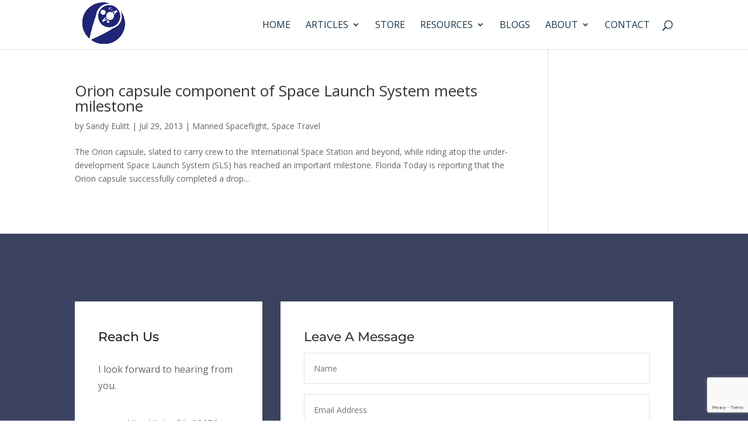

--- FILE ---
content_type: text/html; charset=utf-8
request_url: https://www.google.com/recaptcha/api2/anchor?ar=1&k=6LcMptgnAAAAAOKNZLcMto5nlr3-oXyoITpc78zU&co=aHR0cDovL3d3dy5zdGVsbGFyZXhwZXJpZW5jZXMuY29tOjgw&hl=en&v=PoyoqOPhxBO7pBk68S4YbpHZ&size=invisible&anchor-ms=20000&execute-ms=30000&cb=npfm4hgqrnx4
body_size: 48832
content:
<!DOCTYPE HTML><html dir="ltr" lang="en"><head><meta http-equiv="Content-Type" content="text/html; charset=UTF-8">
<meta http-equiv="X-UA-Compatible" content="IE=edge">
<title>reCAPTCHA</title>
<style type="text/css">
/* cyrillic-ext */
@font-face {
  font-family: 'Roboto';
  font-style: normal;
  font-weight: 400;
  font-stretch: 100%;
  src: url(//fonts.gstatic.com/s/roboto/v48/KFO7CnqEu92Fr1ME7kSn66aGLdTylUAMa3GUBHMdazTgWw.woff2) format('woff2');
  unicode-range: U+0460-052F, U+1C80-1C8A, U+20B4, U+2DE0-2DFF, U+A640-A69F, U+FE2E-FE2F;
}
/* cyrillic */
@font-face {
  font-family: 'Roboto';
  font-style: normal;
  font-weight: 400;
  font-stretch: 100%;
  src: url(//fonts.gstatic.com/s/roboto/v48/KFO7CnqEu92Fr1ME7kSn66aGLdTylUAMa3iUBHMdazTgWw.woff2) format('woff2');
  unicode-range: U+0301, U+0400-045F, U+0490-0491, U+04B0-04B1, U+2116;
}
/* greek-ext */
@font-face {
  font-family: 'Roboto';
  font-style: normal;
  font-weight: 400;
  font-stretch: 100%;
  src: url(//fonts.gstatic.com/s/roboto/v48/KFO7CnqEu92Fr1ME7kSn66aGLdTylUAMa3CUBHMdazTgWw.woff2) format('woff2');
  unicode-range: U+1F00-1FFF;
}
/* greek */
@font-face {
  font-family: 'Roboto';
  font-style: normal;
  font-weight: 400;
  font-stretch: 100%;
  src: url(//fonts.gstatic.com/s/roboto/v48/KFO7CnqEu92Fr1ME7kSn66aGLdTylUAMa3-UBHMdazTgWw.woff2) format('woff2');
  unicode-range: U+0370-0377, U+037A-037F, U+0384-038A, U+038C, U+038E-03A1, U+03A3-03FF;
}
/* math */
@font-face {
  font-family: 'Roboto';
  font-style: normal;
  font-weight: 400;
  font-stretch: 100%;
  src: url(//fonts.gstatic.com/s/roboto/v48/KFO7CnqEu92Fr1ME7kSn66aGLdTylUAMawCUBHMdazTgWw.woff2) format('woff2');
  unicode-range: U+0302-0303, U+0305, U+0307-0308, U+0310, U+0312, U+0315, U+031A, U+0326-0327, U+032C, U+032F-0330, U+0332-0333, U+0338, U+033A, U+0346, U+034D, U+0391-03A1, U+03A3-03A9, U+03B1-03C9, U+03D1, U+03D5-03D6, U+03F0-03F1, U+03F4-03F5, U+2016-2017, U+2034-2038, U+203C, U+2040, U+2043, U+2047, U+2050, U+2057, U+205F, U+2070-2071, U+2074-208E, U+2090-209C, U+20D0-20DC, U+20E1, U+20E5-20EF, U+2100-2112, U+2114-2115, U+2117-2121, U+2123-214F, U+2190, U+2192, U+2194-21AE, U+21B0-21E5, U+21F1-21F2, U+21F4-2211, U+2213-2214, U+2216-22FF, U+2308-230B, U+2310, U+2319, U+231C-2321, U+2336-237A, U+237C, U+2395, U+239B-23B7, U+23D0, U+23DC-23E1, U+2474-2475, U+25AF, U+25B3, U+25B7, U+25BD, U+25C1, U+25CA, U+25CC, U+25FB, U+266D-266F, U+27C0-27FF, U+2900-2AFF, U+2B0E-2B11, U+2B30-2B4C, U+2BFE, U+3030, U+FF5B, U+FF5D, U+1D400-1D7FF, U+1EE00-1EEFF;
}
/* symbols */
@font-face {
  font-family: 'Roboto';
  font-style: normal;
  font-weight: 400;
  font-stretch: 100%;
  src: url(//fonts.gstatic.com/s/roboto/v48/KFO7CnqEu92Fr1ME7kSn66aGLdTylUAMaxKUBHMdazTgWw.woff2) format('woff2');
  unicode-range: U+0001-000C, U+000E-001F, U+007F-009F, U+20DD-20E0, U+20E2-20E4, U+2150-218F, U+2190, U+2192, U+2194-2199, U+21AF, U+21E6-21F0, U+21F3, U+2218-2219, U+2299, U+22C4-22C6, U+2300-243F, U+2440-244A, U+2460-24FF, U+25A0-27BF, U+2800-28FF, U+2921-2922, U+2981, U+29BF, U+29EB, U+2B00-2BFF, U+4DC0-4DFF, U+FFF9-FFFB, U+10140-1018E, U+10190-1019C, U+101A0, U+101D0-101FD, U+102E0-102FB, U+10E60-10E7E, U+1D2C0-1D2D3, U+1D2E0-1D37F, U+1F000-1F0FF, U+1F100-1F1AD, U+1F1E6-1F1FF, U+1F30D-1F30F, U+1F315, U+1F31C, U+1F31E, U+1F320-1F32C, U+1F336, U+1F378, U+1F37D, U+1F382, U+1F393-1F39F, U+1F3A7-1F3A8, U+1F3AC-1F3AF, U+1F3C2, U+1F3C4-1F3C6, U+1F3CA-1F3CE, U+1F3D4-1F3E0, U+1F3ED, U+1F3F1-1F3F3, U+1F3F5-1F3F7, U+1F408, U+1F415, U+1F41F, U+1F426, U+1F43F, U+1F441-1F442, U+1F444, U+1F446-1F449, U+1F44C-1F44E, U+1F453, U+1F46A, U+1F47D, U+1F4A3, U+1F4B0, U+1F4B3, U+1F4B9, U+1F4BB, U+1F4BF, U+1F4C8-1F4CB, U+1F4D6, U+1F4DA, U+1F4DF, U+1F4E3-1F4E6, U+1F4EA-1F4ED, U+1F4F7, U+1F4F9-1F4FB, U+1F4FD-1F4FE, U+1F503, U+1F507-1F50B, U+1F50D, U+1F512-1F513, U+1F53E-1F54A, U+1F54F-1F5FA, U+1F610, U+1F650-1F67F, U+1F687, U+1F68D, U+1F691, U+1F694, U+1F698, U+1F6AD, U+1F6B2, U+1F6B9-1F6BA, U+1F6BC, U+1F6C6-1F6CF, U+1F6D3-1F6D7, U+1F6E0-1F6EA, U+1F6F0-1F6F3, U+1F6F7-1F6FC, U+1F700-1F7FF, U+1F800-1F80B, U+1F810-1F847, U+1F850-1F859, U+1F860-1F887, U+1F890-1F8AD, U+1F8B0-1F8BB, U+1F8C0-1F8C1, U+1F900-1F90B, U+1F93B, U+1F946, U+1F984, U+1F996, U+1F9E9, U+1FA00-1FA6F, U+1FA70-1FA7C, U+1FA80-1FA89, U+1FA8F-1FAC6, U+1FACE-1FADC, U+1FADF-1FAE9, U+1FAF0-1FAF8, U+1FB00-1FBFF;
}
/* vietnamese */
@font-face {
  font-family: 'Roboto';
  font-style: normal;
  font-weight: 400;
  font-stretch: 100%;
  src: url(//fonts.gstatic.com/s/roboto/v48/KFO7CnqEu92Fr1ME7kSn66aGLdTylUAMa3OUBHMdazTgWw.woff2) format('woff2');
  unicode-range: U+0102-0103, U+0110-0111, U+0128-0129, U+0168-0169, U+01A0-01A1, U+01AF-01B0, U+0300-0301, U+0303-0304, U+0308-0309, U+0323, U+0329, U+1EA0-1EF9, U+20AB;
}
/* latin-ext */
@font-face {
  font-family: 'Roboto';
  font-style: normal;
  font-weight: 400;
  font-stretch: 100%;
  src: url(//fonts.gstatic.com/s/roboto/v48/KFO7CnqEu92Fr1ME7kSn66aGLdTylUAMa3KUBHMdazTgWw.woff2) format('woff2');
  unicode-range: U+0100-02BA, U+02BD-02C5, U+02C7-02CC, U+02CE-02D7, U+02DD-02FF, U+0304, U+0308, U+0329, U+1D00-1DBF, U+1E00-1E9F, U+1EF2-1EFF, U+2020, U+20A0-20AB, U+20AD-20C0, U+2113, U+2C60-2C7F, U+A720-A7FF;
}
/* latin */
@font-face {
  font-family: 'Roboto';
  font-style: normal;
  font-weight: 400;
  font-stretch: 100%;
  src: url(//fonts.gstatic.com/s/roboto/v48/KFO7CnqEu92Fr1ME7kSn66aGLdTylUAMa3yUBHMdazQ.woff2) format('woff2');
  unicode-range: U+0000-00FF, U+0131, U+0152-0153, U+02BB-02BC, U+02C6, U+02DA, U+02DC, U+0304, U+0308, U+0329, U+2000-206F, U+20AC, U+2122, U+2191, U+2193, U+2212, U+2215, U+FEFF, U+FFFD;
}
/* cyrillic-ext */
@font-face {
  font-family: 'Roboto';
  font-style: normal;
  font-weight: 500;
  font-stretch: 100%;
  src: url(//fonts.gstatic.com/s/roboto/v48/KFO7CnqEu92Fr1ME7kSn66aGLdTylUAMa3GUBHMdazTgWw.woff2) format('woff2');
  unicode-range: U+0460-052F, U+1C80-1C8A, U+20B4, U+2DE0-2DFF, U+A640-A69F, U+FE2E-FE2F;
}
/* cyrillic */
@font-face {
  font-family: 'Roboto';
  font-style: normal;
  font-weight: 500;
  font-stretch: 100%;
  src: url(//fonts.gstatic.com/s/roboto/v48/KFO7CnqEu92Fr1ME7kSn66aGLdTylUAMa3iUBHMdazTgWw.woff2) format('woff2');
  unicode-range: U+0301, U+0400-045F, U+0490-0491, U+04B0-04B1, U+2116;
}
/* greek-ext */
@font-face {
  font-family: 'Roboto';
  font-style: normal;
  font-weight: 500;
  font-stretch: 100%;
  src: url(//fonts.gstatic.com/s/roboto/v48/KFO7CnqEu92Fr1ME7kSn66aGLdTylUAMa3CUBHMdazTgWw.woff2) format('woff2');
  unicode-range: U+1F00-1FFF;
}
/* greek */
@font-face {
  font-family: 'Roboto';
  font-style: normal;
  font-weight: 500;
  font-stretch: 100%;
  src: url(//fonts.gstatic.com/s/roboto/v48/KFO7CnqEu92Fr1ME7kSn66aGLdTylUAMa3-UBHMdazTgWw.woff2) format('woff2');
  unicode-range: U+0370-0377, U+037A-037F, U+0384-038A, U+038C, U+038E-03A1, U+03A3-03FF;
}
/* math */
@font-face {
  font-family: 'Roboto';
  font-style: normal;
  font-weight: 500;
  font-stretch: 100%;
  src: url(//fonts.gstatic.com/s/roboto/v48/KFO7CnqEu92Fr1ME7kSn66aGLdTylUAMawCUBHMdazTgWw.woff2) format('woff2');
  unicode-range: U+0302-0303, U+0305, U+0307-0308, U+0310, U+0312, U+0315, U+031A, U+0326-0327, U+032C, U+032F-0330, U+0332-0333, U+0338, U+033A, U+0346, U+034D, U+0391-03A1, U+03A3-03A9, U+03B1-03C9, U+03D1, U+03D5-03D6, U+03F0-03F1, U+03F4-03F5, U+2016-2017, U+2034-2038, U+203C, U+2040, U+2043, U+2047, U+2050, U+2057, U+205F, U+2070-2071, U+2074-208E, U+2090-209C, U+20D0-20DC, U+20E1, U+20E5-20EF, U+2100-2112, U+2114-2115, U+2117-2121, U+2123-214F, U+2190, U+2192, U+2194-21AE, U+21B0-21E5, U+21F1-21F2, U+21F4-2211, U+2213-2214, U+2216-22FF, U+2308-230B, U+2310, U+2319, U+231C-2321, U+2336-237A, U+237C, U+2395, U+239B-23B7, U+23D0, U+23DC-23E1, U+2474-2475, U+25AF, U+25B3, U+25B7, U+25BD, U+25C1, U+25CA, U+25CC, U+25FB, U+266D-266F, U+27C0-27FF, U+2900-2AFF, U+2B0E-2B11, U+2B30-2B4C, U+2BFE, U+3030, U+FF5B, U+FF5D, U+1D400-1D7FF, U+1EE00-1EEFF;
}
/* symbols */
@font-face {
  font-family: 'Roboto';
  font-style: normal;
  font-weight: 500;
  font-stretch: 100%;
  src: url(//fonts.gstatic.com/s/roboto/v48/KFO7CnqEu92Fr1ME7kSn66aGLdTylUAMaxKUBHMdazTgWw.woff2) format('woff2');
  unicode-range: U+0001-000C, U+000E-001F, U+007F-009F, U+20DD-20E0, U+20E2-20E4, U+2150-218F, U+2190, U+2192, U+2194-2199, U+21AF, U+21E6-21F0, U+21F3, U+2218-2219, U+2299, U+22C4-22C6, U+2300-243F, U+2440-244A, U+2460-24FF, U+25A0-27BF, U+2800-28FF, U+2921-2922, U+2981, U+29BF, U+29EB, U+2B00-2BFF, U+4DC0-4DFF, U+FFF9-FFFB, U+10140-1018E, U+10190-1019C, U+101A0, U+101D0-101FD, U+102E0-102FB, U+10E60-10E7E, U+1D2C0-1D2D3, U+1D2E0-1D37F, U+1F000-1F0FF, U+1F100-1F1AD, U+1F1E6-1F1FF, U+1F30D-1F30F, U+1F315, U+1F31C, U+1F31E, U+1F320-1F32C, U+1F336, U+1F378, U+1F37D, U+1F382, U+1F393-1F39F, U+1F3A7-1F3A8, U+1F3AC-1F3AF, U+1F3C2, U+1F3C4-1F3C6, U+1F3CA-1F3CE, U+1F3D4-1F3E0, U+1F3ED, U+1F3F1-1F3F3, U+1F3F5-1F3F7, U+1F408, U+1F415, U+1F41F, U+1F426, U+1F43F, U+1F441-1F442, U+1F444, U+1F446-1F449, U+1F44C-1F44E, U+1F453, U+1F46A, U+1F47D, U+1F4A3, U+1F4B0, U+1F4B3, U+1F4B9, U+1F4BB, U+1F4BF, U+1F4C8-1F4CB, U+1F4D6, U+1F4DA, U+1F4DF, U+1F4E3-1F4E6, U+1F4EA-1F4ED, U+1F4F7, U+1F4F9-1F4FB, U+1F4FD-1F4FE, U+1F503, U+1F507-1F50B, U+1F50D, U+1F512-1F513, U+1F53E-1F54A, U+1F54F-1F5FA, U+1F610, U+1F650-1F67F, U+1F687, U+1F68D, U+1F691, U+1F694, U+1F698, U+1F6AD, U+1F6B2, U+1F6B9-1F6BA, U+1F6BC, U+1F6C6-1F6CF, U+1F6D3-1F6D7, U+1F6E0-1F6EA, U+1F6F0-1F6F3, U+1F6F7-1F6FC, U+1F700-1F7FF, U+1F800-1F80B, U+1F810-1F847, U+1F850-1F859, U+1F860-1F887, U+1F890-1F8AD, U+1F8B0-1F8BB, U+1F8C0-1F8C1, U+1F900-1F90B, U+1F93B, U+1F946, U+1F984, U+1F996, U+1F9E9, U+1FA00-1FA6F, U+1FA70-1FA7C, U+1FA80-1FA89, U+1FA8F-1FAC6, U+1FACE-1FADC, U+1FADF-1FAE9, U+1FAF0-1FAF8, U+1FB00-1FBFF;
}
/* vietnamese */
@font-face {
  font-family: 'Roboto';
  font-style: normal;
  font-weight: 500;
  font-stretch: 100%;
  src: url(//fonts.gstatic.com/s/roboto/v48/KFO7CnqEu92Fr1ME7kSn66aGLdTylUAMa3OUBHMdazTgWw.woff2) format('woff2');
  unicode-range: U+0102-0103, U+0110-0111, U+0128-0129, U+0168-0169, U+01A0-01A1, U+01AF-01B0, U+0300-0301, U+0303-0304, U+0308-0309, U+0323, U+0329, U+1EA0-1EF9, U+20AB;
}
/* latin-ext */
@font-face {
  font-family: 'Roboto';
  font-style: normal;
  font-weight: 500;
  font-stretch: 100%;
  src: url(//fonts.gstatic.com/s/roboto/v48/KFO7CnqEu92Fr1ME7kSn66aGLdTylUAMa3KUBHMdazTgWw.woff2) format('woff2');
  unicode-range: U+0100-02BA, U+02BD-02C5, U+02C7-02CC, U+02CE-02D7, U+02DD-02FF, U+0304, U+0308, U+0329, U+1D00-1DBF, U+1E00-1E9F, U+1EF2-1EFF, U+2020, U+20A0-20AB, U+20AD-20C0, U+2113, U+2C60-2C7F, U+A720-A7FF;
}
/* latin */
@font-face {
  font-family: 'Roboto';
  font-style: normal;
  font-weight: 500;
  font-stretch: 100%;
  src: url(//fonts.gstatic.com/s/roboto/v48/KFO7CnqEu92Fr1ME7kSn66aGLdTylUAMa3yUBHMdazQ.woff2) format('woff2');
  unicode-range: U+0000-00FF, U+0131, U+0152-0153, U+02BB-02BC, U+02C6, U+02DA, U+02DC, U+0304, U+0308, U+0329, U+2000-206F, U+20AC, U+2122, U+2191, U+2193, U+2212, U+2215, U+FEFF, U+FFFD;
}
/* cyrillic-ext */
@font-face {
  font-family: 'Roboto';
  font-style: normal;
  font-weight: 900;
  font-stretch: 100%;
  src: url(//fonts.gstatic.com/s/roboto/v48/KFO7CnqEu92Fr1ME7kSn66aGLdTylUAMa3GUBHMdazTgWw.woff2) format('woff2');
  unicode-range: U+0460-052F, U+1C80-1C8A, U+20B4, U+2DE0-2DFF, U+A640-A69F, U+FE2E-FE2F;
}
/* cyrillic */
@font-face {
  font-family: 'Roboto';
  font-style: normal;
  font-weight: 900;
  font-stretch: 100%;
  src: url(//fonts.gstatic.com/s/roboto/v48/KFO7CnqEu92Fr1ME7kSn66aGLdTylUAMa3iUBHMdazTgWw.woff2) format('woff2');
  unicode-range: U+0301, U+0400-045F, U+0490-0491, U+04B0-04B1, U+2116;
}
/* greek-ext */
@font-face {
  font-family: 'Roboto';
  font-style: normal;
  font-weight: 900;
  font-stretch: 100%;
  src: url(//fonts.gstatic.com/s/roboto/v48/KFO7CnqEu92Fr1ME7kSn66aGLdTylUAMa3CUBHMdazTgWw.woff2) format('woff2');
  unicode-range: U+1F00-1FFF;
}
/* greek */
@font-face {
  font-family: 'Roboto';
  font-style: normal;
  font-weight: 900;
  font-stretch: 100%;
  src: url(//fonts.gstatic.com/s/roboto/v48/KFO7CnqEu92Fr1ME7kSn66aGLdTylUAMa3-UBHMdazTgWw.woff2) format('woff2');
  unicode-range: U+0370-0377, U+037A-037F, U+0384-038A, U+038C, U+038E-03A1, U+03A3-03FF;
}
/* math */
@font-face {
  font-family: 'Roboto';
  font-style: normal;
  font-weight: 900;
  font-stretch: 100%;
  src: url(//fonts.gstatic.com/s/roboto/v48/KFO7CnqEu92Fr1ME7kSn66aGLdTylUAMawCUBHMdazTgWw.woff2) format('woff2');
  unicode-range: U+0302-0303, U+0305, U+0307-0308, U+0310, U+0312, U+0315, U+031A, U+0326-0327, U+032C, U+032F-0330, U+0332-0333, U+0338, U+033A, U+0346, U+034D, U+0391-03A1, U+03A3-03A9, U+03B1-03C9, U+03D1, U+03D5-03D6, U+03F0-03F1, U+03F4-03F5, U+2016-2017, U+2034-2038, U+203C, U+2040, U+2043, U+2047, U+2050, U+2057, U+205F, U+2070-2071, U+2074-208E, U+2090-209C, U+20D0-20DC, U+20E1, U+20E5-20EF, U+2100-2112, U+2114-2115, U+2117-2121, U+2123-214F, U+2190, U+2192, U+2194-21AE, U+21B0-21E5, U+21F1-21F2, U+21F4-2211, U+2213-2214, U+2216-22FF, U+2308-230B, U+2310, U+2319, U+231C-2321, U+2336-237A, U+237C, U+2395, U+239B-23B7, U+23D0, U+23DC-23E1, U+2474-2475, U+25AF, U+25B3, U+25B7, U+25BD, U+25C1, U+25CA, U+25CC, U+25FB, U+266D-266F, U+27C0-27FF, U+2900-2AFF, U+2B0E-2B11, U+2B30-2B4C, U+2BFE, U+3030, U+FF5B, U+FF5D, U+1D400-1D7FF, U+1EE00-1EEFF;
}
/* symbols */
@font-face {
  font-family: 'Roboto';
  font-style: normal;
  font-weight: 900;
  font-stretch: 100%;
  src: url(//fonts.gstatic.com/s/roboto/v48/KFO7CnqEu92Fr1ME7kSn66aGLdTylUAMaxKUBHMdazTgWw.woff2) format('woff2');
  unicode-range: U+0001-000C, U+000E-001F, U+007F-009F, U+20DD-20E0, U+20E2-20E4, U+2150-218F, U+2190, U+2192, U+2194-2199, U+21AF, U+21E6-21F0, U+21F3, U+2218-2219, U+2299, U+22C4-22C6, U+2300-243F, U+2440-244A, U+2460-24FF, U+25A0-27BF, U+2800-28FF, U+2921-2922, U+2981, U+29BF, U+29EB, U+2B00-2BFF, U+4DC0-4DFF, U+FFF9-FFFB, U+10140-1018E, U+10190-1019C, U+101A0, U+101D0-101FD, U+102E0-102FB, U+10E60-10E7E, U+1D2C0-1D2D3, U+1D2E0-1D37F, U+1F000-1F0FF, U+1F100-1F1AD, U+1F1E6-1F1FF, U+1F30D-1F30F, U+1F315, U+1F31C, U+1F31E, U+1F320-1F32C, U+1F336, U+1F378, U+1F37D, U+1F382, U+1F393-1F39F, U+1F3A7-1F3A8, U+1F3AC-1F3AF, U+1F3C2, U+1F3C4-1F3C6, U+1F3CA-1F3CE, U+1F3D4-1F3E0, U+1F3ED, U+1F3F1-1F3F3, U+1F3F5-1F3F7, U+1F408, U+1F415, U+1F41F, U+1F426, U+1F43F, U+1F441-1F442, U+1F444, U+1F446-1F449, U+1F44C-1F44E, U+1F453, U+1F46A, U+1F47D, U+1F4A3, U+1F4B0, U+1F4B3, U+1F4B9, U+1F4BB, U+1F4BF, U+1F4C8-1F4CB, U+1F4D6, U+1F4DA, U+1F4DF, U+1F4E3-1F4E6, U+1F4EA-1F4ED, U+1F4F7, U+1F4F9-1F4FB, U+1F4FD-1F4FE, U+1F503, U+1F507-1F50B, U+1F50D, U+1F512-1F513, U+1F53E-1F54A, U+1F54F-1F5FA, U+1F610, U+1F650-1F67F, U+1F687, U+1F68D, U+1F691, U+1F694, U+1F698, U+1F6AD, U+1F6B2, U+1F6B9-1F6BA, U+1F6BC, U+1F6C6-1F6CF, U+1F6D3-1F6D7, U+1F6E0-1F6EA, U+1F6F0-1F6F3, U+1F6F7-1F6FC, U+1F700-1F7FF, U+1F800-1F80B, U+1F810-1F847, U+1F850-1F859, U+1F860-1F887, U+1F890-1F8AD, U+1F8B0-1F8BB, U+1F8C0-1F8C1, U+1F900-1F90B, U+1F93B, U+1F946, U+1F984, U+1F996, U+1F9E9, U+1FA00-1FA6F, U+1FA70-1FA7C, U+1FA80-1FA89, U+1FA8F-1FAC6, U+1FACE-1FADC, U+1FADF-1FAE9, U+1FAF0-1FAF8, U+1FB00-1FBFF;
}
/* vietnamese */
@font-face {
  font-family: 'Roboto';
  font-style: normal;
  font-weight: 900;
  font-stretch: 100%;
  src: url(//fonts.gstatic.com/s/roboto/v48/KFO7CnqEu92Fr1ME7kSn66aGLdTylUAMa3OUBHMdazTgWw.woff2) format('woff2');
  unicode-range: U+0102-0103, U+0110-0111, U+0128-0129, U+0168-0169, U+01A0-01A1, U+01AF-01B0, U+0300-0301, U+0303-0304, U+0308-0309, U+0323, U+0329, U+1EA0-1EF9, U+20AB;
}
/* latin-ext */
@font-face {
  font-family: 'Roboto';
  font-style: normal;
  font-weight: 900;
  font-stretch: 100%;
  src: url(//fonts.gstatic.com/s/roboto/v48/KFO7CnqEu92Fr1ME7kSn66aGLdTylUAMa3KUBHMdazTgWw.woff2) format('woff2');
  unicode-range: U+0100-02BA, U+02BD-02C5, U+02C7-02CC, U+02CE-02D7, U+02DD-02FF, U+0304, U+0308, U+0329, U+1D00-1DBF, U+1E00-1E9F, U+1EF2-1EFF, U+2020, U+20A0-20AB, U+20AD-20C0, U+2113, U+2C60-2C7F, U+A720-A7FF;
}
/* latin */
@font-face {
  font-family: 'Roboto';
  font-style: normal;
  font-weight: 900;
  font-stretch: 100%;
  src: url(//fonts.gstatic.com/s/roboto/v48/KFO7CnqEu92Fr1ME7kSn66aGLdTylUAMa3yUBHMdazQ.woff2) format('woff2');
  unicode-range: U+0000-00FF, U+0131, U+0152-0153, U+02BB-02BC, U+02C6, U+02DA, U+02DC, U+0304, U+0308, U+0329, U+2000-206F, U+20AC, U+2122, U+2191, U+2193, U+2212, U+2215, U+FEFF, U+FFFD;
}

</style>
<link rel="stylesheet" type="text/css" href="https://www.gstatic.com/recaptcha/releases/PoyoqOPhxBO7pBk68S4YbpHZ/styles__ltr.css">
<script nonce="_gdoAnpoXbLnUWCmpamZ9w" type="text/javascript">window['__recaptcha_api'] = 'https://www.google.com/recaptcha/api2/';</script>
<script type="text/javascript" src="https://www.gstatic.com/recaptcha/releases/PoyoqOPhxBO7pBk68S4YbpHZ/recaptcha__en.js" nonce="_gdoAnpoXbLnUWCmpamZ9w">
      
    </script></head>
<body><div id="rc-anchor-alert" class="rc-anchor-alert"></div>
<input type="hidden" id="recaptcha-token" value="[base64]">
<script type="text/javascript" nonce="_gdoAnpoXbLnUWCmpamZ9w">
      recaptcha.anchor.Main.init("[\x22ainput\x22,[\x22bgdata\x22,\x22\x22,\[base64]/[base64]/[base64]/ZyhXLGgpOnEoW04sMjEsbF0sVywwKSxoKSxmYWxzZSxmYWxzZSl9Y2F0Y2goayl7RygzNTgsVyk/[base64]/[base64]/[base64]/[base64]/[base64]/[base64]/[base64]/bmV3IEJbT10oRFswXSk6dz09Mj9uZXcgQltPXShEWzBdLERbMV0pOnc9PTM/bmV3IEJbT10oRFswXSxEWzFdLERbMl0pOnc9PTQ/[base64]/[base64]/[base64]/[base64]/[base64]\\u003d\x22,\[base64]\x22,\x22KMOxPUDDiyFSw4NFworDusKPVErCnHBzIMOBwqDDiMOLXcO+w5HCtknDoxoFT8KETiFtU8KoScKkwp44w5EzwpPClMKNw6LClEYiw5zCkm9bVMOowqk4E8KsHWozTsOEw57Dl8Okw6vCk2LCkMKVwpfDp1DDn0PDsBHDmsKOPEXDnCLCjwHDkjd/wr1IwqV2wrDDrxcHwqjCsEFPw7vDij7Ck0fCuTDDpMKSw7M1w7jDosKqLgzCrkXDnwdKNXjDuMORwonCrsOgF8K5w7cnwpbDohQ3w5HCnHlDbMKqw5fCmMKqEcKgwoI+wo/DusO/SMKrwqPCvD/CvcOrIXZjMRV9w4vCkQXCgsK7wpRow43CssKLwqPCt8KVw5s1KhgUwowGwrZjGAo0QcKyI2/CpwlZasONwrgZw6FFwpvCtybCisKiMGTDtcKTwrBfw7U0DsO7wp3CoXZJMcKMwqJ0VmfCpAVmw5/Dtw3DjsKbCcKqMMKaF8Oww5Iiwo3CnMO+OMOewrLCmMOXWlsnwoYowpDDl8OBRcONwrV5wpXDvcK0wqUsUE/[base64]/[base64]/DvhgCwqZ7wpI3H34kHMKKBcORGcOEdsO8ZsOEwrnCgV/[base64]/CoksWVUwJGVw/wo1bLmhpIcOCJ0wGPFfCssKfF8KTwqbDkMOUw6LDgQA/BsKwwrDDtD9nBcOzw7NSK0TCix5ANGE6w5vDvcOZwqzDt2/DmSNzEsOEVlYdw4bDo3pOwoTDgTPCrVxFwpbCiwMqOxHDu2Yyw7PDvFLCp8KQwrA8fMK/wqZ/CDbDjC3DpWR3C8KYw64qUMO4WSAgBAZOEjrCp0R/[base64]/EXnCssOTasOzbCwyw4xSDMOIwqp3VcOrRMOLw5x7R0l3wprCg8OZbhvCq8Krw4MnwpfDscKlw5jCoF/[base64]/[base64]/[base64]/DpXXDvcOjKTHDqhofw7nDhiTCncO8I0hvw73CkMOFw44Lw4F3DHRbVD9TKsKdw49/w60yw7zDvXJyw75Zw6ZswoESwo7CkcK0DMODOHFLAMK1wrJCMsOsw4fDssKuw7tgBsOuw7dKLnxEf8K+blvCgsKiwrdnw7Rnw4fDr8OHIsKdKnnDgMO7wrwcFsK/[base64]/Dh2nDtBDDpnTDn0Bew6E9AFjCsXvCtXoJNMKuwrLDrMKlMxjCuUxYw6fCisOswrV7bnrCqcKBV8KVLcOswrVHIxHCrMOxdR/DpsKIBlRPV8OCw5vCgAzChsKNw4jDhA/CpTI7w7/DpsK6TcODw7zCisOxw43CoRjDi1MCL8KACGTCjVPDnG4GH8ODLz8Yw4RKCGt4JcOawo3CmsK0Y8KWw6PDjlkUwoYJwo7CownDu8Oowq5Mwq/CuCLDpwDCi0FuVsK7BE/CkA7CjTLCscOzw4Ryw4nCt8OzHi7DhRBEwqFiVsKQE1DDhw4nXTXDsMKkQFoEwqdtw5NywqcQwrhcc8KoTsOow58fwockN8OyLsOlwoZIw6bDg2UCwrIXwrbChMOmw4DCiExtw57CnMK+O8KYw4/DusOnw4oGFxUdG8KISsOpLVAFwqwSHMOywo/DmjkPLw7Ct8Kmwo57FMKcUl3DrcOQOEFpwpRbw4jDk0bCphNTFDrDk8KgN8KmwpMGTCB/AwwORcKww6t3PsObOcK5fmFfw5bDr8KtwpAqImPCvh/CqcKQHBxVHcKDKUrDnGDDt1FmEwI2w63DtsKCwpbChV3DpcOrwo0wEsK/w6XCj3DCm8KKSsKxw4AaEMKSwpTDuRTDkgfCmsKuwpLCuxXDsMKSRsOgw43DjWdrA8Kowrw8d8OaYiFyRMK3w68Iw6Jjw7vDsmtaw4XDhXJlNGFhEcOyXQpES3/[base64]/[base64]/w6zDuzzDo8KBwo7DrcOHwqHDplnDmlwIwqDCr0XDqxorwrDCt8KhQcKSwpjDtcOvw4I4wqdZw73Cv0kow6Vmw6loJsK8wrTDm8K/LcO0wrLDkBzCo8Kbw4jDm8KpZSnDscOpw7Qyw6Bqw4k/w5YDw7bDg23CucK9wp/DpMKBw6zCgsOww5VWw7rDkXzCjy06wp/DmnLCscOyJSl5eDHDpkPCnHoHPVRYwp/[base64]/CuhPDlUxuw5zCtcOSwrVgwr0Iw4XDqMKPw5wnDsO6GMOFGsK2w7XDtCAMbltbw4vCsTs1wofCksOzw65ZGMOmw754w4nCgMKWwpZXwqAsMBF3KsOZw5N+w7h8RnjDu8K/CyEkw40IA2XCr8Onw7cWTMOewrnCiWAhwo0xw6/[base64]/CjMOow49nw417wp/[base64]/DssKrw4cOYEZlwqfDuyvDp3RASytYdcOPwrYXCx1ZFsOGw6fDqcOxbsKNw5xUHnkHL8K3w5UuGsKiw7bDksKPAMKwHXN2wqTDrSjDqsOfP3vCt8ODbDI3w4rDjCLDul/DjSAMwr9lw50Cw4Fcw6fCly7CjHDDvyx7w5MGw4oyw7XDgcKTwpPCvcO/P1nDucO2YjcPw55MwrthwpB4w6YNEl1xw5LDkMOtwrjCj8KRwrVIWGwrwqpzc0vCvsOSwqPCj8Obwrshw7MgD3BkUSx9SXd7w6wTwp/Cq8KmwqjCn1XDscKcwrvChmB/w5YxwpRow4nCiz/ChcKowrnCpcOQw77ClzsXdcK3WMKjw5cLZ8KVwrvCicOlGcOhT8K4w77CjGMBw590w7rDv8KjGcO2GknCosOCw5Vtw7bDgMOzw5/[base64]/[base64]/CpyvCq1nCjQHCvHXDvcKsCMOhwoguwojDjB3DjcKSwr4uwq3DrMOYU3QMNsKaE8Kmwrtewp4Bw6llamnDo0LCi8KTQF/CkcOuWxNqw4JuasKXw60pw5BWQmE+w73DsijDkT3Du8ObPsO4WELChxU9YsOdw7rDtMObw7TCjRBoJDDDtG/CkMODw4rDjSfCjibCjsKBGRnDrm/Dm03Dlz/DlVPDosKBwoA9ZsKkT3jCs3NVGT3ChMOew4kvwp4WTsOIwqVTwprCn8O6w4IswrbDkcKyw6nCuHzDhBYmwrzDlgHCmC07QXpDcXoFwrxuacKjwrhRw4BZwoXCqyvDkn9WIAx/w7fCrsOfOgkIwp3DvMKLw6zCjsOCLx7CnsKxZ0vCqGXDpHTDtMK+w7vCkS1pwqgLUhNPJMKZJ0vDhlohfTTDgsKIwpXDl8K8eSDDv8OZw4oYAsKYw7bDosOdw6bCqMKXVcO9wpFkwrMdwqLCtsOywpHDoMKbwo/DmsKKwrHDgEA9FzbCn8KLdsKTLhRZwpQjw6LCuMKPw7DClG/CkMKZw57DkS96B0ElHlPCo2/DsMODwodMwoICAcKxwrbCgcOCw6sDw7h5w6IEwrB2woRcCsKuKMKNUMO1bcKRwoQFTcOqCsO1wpXDgTXDjcOQDHXCt8Otw5plw5pjUVNLUCfDnEB0woDCosO/dF0swqnCvxfDrAQxNsKRUWdRZDcwa8KoXWdkIsOGKsOiB0nDncObNCLDjsK7w4lLWX3DoMK7wpzDpRLDi03DoCtbw6HCjsO3CcKfWsO/ZHnDqsKMU8Onw73DgSfCqx4ZwpnCisKcwpjDhkfDo1rDg8OgFsOBEFRqasOMw5vDnsKOwoIsw6HDocK4UsOAw6hiwqQ+cAfDqcKtw5EzczRrw5h+bRnCqQLDvAHDii1Rw6oKS8KhwrjCoi1Dwr06Py7CsgHCncKZQEd1w51QUcOrwqtpUsKDw4NPAE/DpxfDkhJ/w6rCq8K6w4t/w5FVM1jDusOzw7XCrgU+wqnDjSrDtcO+CEFww6UuIsOQw6dcIMOsU8O2Q8Kbw6/DpMKXwq9XY8K9w6khVEbCqwZQGFPCpFp7S8KjNsOUFBcEw61fwrXDjsOeeMOaw5DDtcOkRcOyNcOQY8K1wqvDvGnDuAQpRQkuwr/Dl8K2N8KDw5bCncKRFHszZX1DHsOWbUfChcOAdULDhk8iW8Kawq7Dl8OTw6NTWcKeD8KAwqlLw7VtYSXDucOKw6rCn8OvaBo4w6Qxw43CmMKaX8K/[base64]/YMKxE8OrOxfDt8KpwrJMDHTDvnZPw6Vxw6HDuVo0w6oBYUUebEDCugs4AsKrBMKYw69ob8O7w6PCgsOkw5grMyTCjcK+w7rDmcK/csKcJSM9bX0BwoI/w5UXwrliwqzCkjPCiMKxw5U8wrNfAsOOaiLCvjEOwqvCgsOywovCiC/Chnk+W8KfRcKpPcONZ8KZAWXCpicrJig0XjvDoC9dwqTCqMOGe8Omw4w2bMOjKMKHF8OHYHtsXTJkNizDnSIAwqV7w4/DnlhSW8Kxw5XDn8KQBcOrw4lxBhIrK8OLw4jCuTnDtC/CqMONZk1Uwr8QwphiSsKzb23CscORw6nCvCzCuUZKw6nDu2/DsAnChDFkwrfDl8OGwqkVw7YNOsKxNnnCrsKtH8OpwrDDjBcew53DnMK0Jww3RMOBOz8TYMKHS0bDmcOXw7XDv2RSGzMEwoDCpsOlw5BiwpnCnk/CswZiw7PCvCtgwrgEYg0sKmPCr8Ksw7nCg8Kbw5AQLCfCjzVww4syU8OQacOmwrDCtgFWUDbChT3DvFEdwroow53Dsnh+XEsCLMKww5wfw5Z0wpZMw5/[base64]/[base64]/CpUs9wqU0w4TCtMKTE2zCm3fDq8K9fsKMVMOgw5wdesOoesKcd23CvnVqL8ONw4/CjCARw7bDjMOVasKwccKCHVFww5lvw4Bew4kGODYGe33CsinCnMOxISwfw4nCgMOuwq/CgiF6w44rwqfDpBfDjRIgwonDpsOhAsO8NsKJwoFoTcKZwpQKwqHCjsKvbzw7esOvM8Onw6XCkl58w4ZuwrLCj2rCn1dNCcO0w5snw5FxB37DgMK9dVzDlCdLRMKpAiLCun/[base64]/w5ARPMOlw49iOsKqworDvFTCj8OKw5rCnw0XLcKvwplCGRnDhcKfInLDm8OPMEVpfQbDgUnDolJlw5I9W8K/UsO5w5XCn8KPEWvDv8KawpTDhsOmwoNAw5JaYsKTwofCm8KTw7XDpXHCucKPD1N0C1XDpMOjwpoAKDpSwonDuEF6acKhw7AcbsKpRW/CkQ7ClWrDvk8JFxzDisOEwp10EsOSEwjCocKQD11wworCvMKkwpnDh0fDp0lPw6cOU8K8HMOiQCVUwqvCvgPDrsO3A07Di1FmwoXDu8Kuwo4FPsK9cQXCssK4SDXCqV9HRsO8AMKlwojDlcK/[base64]/CmMOJw5rDglPDlcK5Bnsnwo9jw68nRsOCwoRgTHjCoxZhw7YcXMOheHXCpGfClCjCg3oaBsKYGsKmXcOIPsOxRcOew4sNCVNUHCTCucOebjfDmMK8w5/DvTXCqcK5w7hyblvDt2LClU9jwqkKVsKTT8Oewr58aWA0YMOvw6BVDMK+ex3DqjvDikc8KRceeMK0wotVVcKRwpdiwptqw73CqH1RwqINXgHDrcK0asO2IAHDvw1pBU3DqUPCm8O/FcO5Dj0GZVPDvMOpwqPDkD7CsRQawojCnx3CtcK9w6nDv8OYOcOQw6DDicKqUCYkIsO3w77DikVUw5fDpUDDi8KZCUPDjX0XUW0Uw47Ctn3CosKSwrLDtm5WwqE6w5tdwokhTmvDnw/Cm8KSw5nDlcK8QcKhcVdmZgbDi8KQHErDkFQDwo7CvXNNwok8GUY6aCtRwqbCv8KKO1cDwpbClU5bw5MBwq7Ct8OdZh/DgsKwwp3Dk0PDkwZCw7jCksKEAcOdwpbCi8Onw5ddwocPMsOHDcKbC8OKwp/DgsKUw5zDn0TCizPDs8O5YMK5w7fCjsKndcOmwoQLaCHCvz/DgXRzw7PCv0x6wpjCusKQM8ORecOJBhbDjHbCo8OVGcObwqlXw7vCrsKJwqbDiAk6OMKVElDCr1PCl1LCokvDvFVjw61HA8KWw6jDmsK+wop2fG/Cmw1eE3rCl8OiYcKyVjVcw7cbW8OCW8O9wovCjMOVCBbDksKPwrnDrjZLwqfCo8OMNMOuScKGMGXCq8O/[base64]/[base64]/[base64]/wp/DiRx8K3zCvsK2wrdMXsKJwrAfwqIKBsO8bQoDDcObw5NNZngmwp0CcsOhwoEwwoxdL8KpbRrDu8Osw4k6w4PCv8OkCMKCwqprb8KkEUDDn1zCtUXDgXZDw5MZdgxJJD3Doww0FsOywoNdw7jCosOaw7HCt0cYC8O3HcO7f1ZaDcOhw64Awq/CpRRvwrQ9wqFuwrTCuB94CRROHcKhwoPDl23CosK5wrLCrS/Dr1PDrkA6wp/CkyRXwpvDpDlDTcOMAkACHcKZfsOXIwzDscK/EMOpwojDusOGPRxjwqtMSz0gw78fw4bDlMOVwpnDrijDp8K4w4VlT8OAb0PCgcOvXlZ4wp7Cu33CvsOzB8KkX2NeEhXDncKWw6vDt2bDpCTDusOkwphFL8KowpbCvyLCjwcbw4BxIsKOw7fCgcKGw77CjMOFSi/DlcODGT7CkVN0Q8K+w6MFLF9+Ah8jw5pow7kadlBgwrXDp8OpeS3DqRgOFMOUQEPDiMKXVMOjwpgzNHPDmMKzWWjDpsK/P0k+YcOaSsOfEsKyw5/[base64]/[base64]/[base64]/DssOow6DCosK4fTwRwogOFTgywp/DlR55wrMJwpjDg8KRw6ZWG1VsbMOsw4lXwoFSZwtRXsO0w5oXfXkGYlLCrV/Djxonw4/CnmDDi8OxPXxMJsOpwpbChDHDpg9/UjLDt8OAwqtMwrN4M8Kdw4vDtsKaw7HCuMOWwr/CtsO9J8OewpDCnR7CosKMwqY/cMK1B356wqTCpMOKw5XCmRnDj2JQwqTDvV8BwqRpw6XCh8K/[base64]/CmMOVQMOrDWANw5TDrcKDw4kFaMKFwrR5McOVw61MG8Knw4IbWMKfYzwtwrNGwpvCgMKPwoHCnMOqV8Obwp/CtXdCw7fCpyvCuMK8V8KaA8O6wos8JsKwVcKKw54ibsO+w7rDu8KOQF08w5R7FMOuwqZbw5FUwrzDujbCpF3DtsK8woTCgsKuwrTCij3ClMKWw6/CgMOpdMOhdEkEYG5BKUbDpnELw5zDuFvCiMOLcA82esKrfRPCvzvCkWfDpsO5BcKHVlzDssKifTfCgcOCIsOeZUHCiX3DpBjCswhnacKywqx7w73Dh8Kww4XCg2XClk1tGS9SL01JUcKyBCNSw47DqsK/CjsHKsO6NDxkwrPDrsKGwpVBw4nDhlbDryTCl8KnG2PCjnoNF059ClR1w705w5TChlDCjMOHwojDu34hwqHCukEnw7zCvB0kLCzCunjDo8KBw7wxw5rCuMOnw6jDucK0w6NhcQcWPcOSFnk8w4rCpcOIMcOBOsO5MsKOw4DDoQcaJcOdU8O3wopnw4LDvhXDqgzCpcK/[base64]/CmcKpwo7DncOJTDLDuEDCmV3DgQ3CncO2bsKbE8Ovwq5jDMKew6hEccK5w7cvNsOxw7JmV0xXSmXCnsO5GzHCigfDjTXChQvDnBdcMcKXOQIXw4nCusKow6Vkwp9qPMOEXj3DiSjCu8Kqw5ZRGFbDmsOHw6tgb8ORwpHDmMK/bsOUwq7CjAk1wrfDiEZ9f8O3wpnCgcOxH8K+BMOow6IuUcKCw5hSWMOjw6fDijjCvMKtBV7CosKdAMOlLcO3w5HDpcOFTiXDosOpwrTCrcOAbsKWwrvDp8Okw7VbwokhIxIFw6NsW1kYcArDrF/DjMOcM8KcYsOYw7sJKsO/EcOUw6YqwqTCjsKaw5TDt0jDh8ONT8KMQBBMezHCu8ORFMOswqfCisK2wqIpwq3DohgkLnTCtxAcfXoGFn0/w45kG8OFwps1PSDCiUjDpsOIwqNIwrBCEsKME2XDswhoUsOqehF6w7XCssOmRcK/dVtYw5tcCEnCicOtfiTDoSlqwpDCuMKawq4GwoLDhcKFfMOcdlLDjTvCl8OGw5fClX1YwqzDu8OUw43DrhE+wrd+w7ozD8KcF8Ozwp3DmEsTw5wtwpzDgxIBwqLDu8KLXyTDgcOXOsOPHEUfAEnCmiN/w6HDucOqeMKKw7vCgMOxVScswoUewrYaLcKmCcKMOm40CMO1SFEcw7QhLMK1w6jCvVMmVsKhQsOneMKBw64wwrk9wofDpMOFw4HCgAkzRy/Cn8Kdw4ckw5E+BXbDmj/Dh8OvJj7DoMKHw4zCqMKgw77DixAUQFAdw4V5w6zDmMK8w5YIFcOCwoXDtgB7wpnCqFvDuGTCicKlw5A2woAmYlllwqlqRMKKwpw1P0LCoAzCvzBdw41dwqt+DkbDkx/DusKPwrxBNcOGwpPCv8O4bQQ7w4B8TCU+w4xLPMORw7h8wqM5woIlSMObMcKEw6I8SD5tUHzCnTJyJWbDtcKcC8K+PMOIVcKXBXM3w6ccchXDmXPCksOGwr/[base64]/VMOnRmLDimh4w7p4w4DDtnF+woNTJcO0V1bCvjnCjn5LeWFswqZjwrzCpFdFwr1Nw75FUCjCr8OhB8ODwpfDjFUQfSV0G0TCvcOyw4jClMKqw6ZIP8OmQXAuwo/[base64]/[base64]/[base64]/CrMOcVMOyOhMhM8KbZxZpQ8OsEsKAaMORbsOswpHDgTLDnsOTw4LDmzfDmCZ0TBHCsDI8w7Fiw4gTwqPCg1/DsA/DuMKEGcOpwqtLw7/Dq8K2w4DDrUZ8dMO1GcKCw63Cn8OFOEJzfGPDkmkOwo3Cp1dWwqLDukLChFl5w6UdM1vCrcOUwpILw63DjlQ6OcKrBMOUO8KwKl5oTsOvLcOcw4pMBSPDsWTDiMKOa2AaMT9bw50EGcKlwqVBw4DChzQaw7DDt3DDkcOowpbCvDPDng/CkAIgw4rCsG4KFcKJJWLCpBTDicKow6AjPRVaw6orBcOEL8KxLUhTFUfCnXjCt8OeBsO9C8O6W2/[base64]/NFbClQB/FQAMw6IhXUjDqCtOegXCqyQswrRYwr9UYcOiYMOSwqvDg8O5VMK+w6wfJSgTf8KKwrnDqMKywrlDw40Rw67DhcKBfsOOw4coSsKgwrkhw7PCo8Ocw5VJNMK8MsOxV8O3w4Ybw55uw5d9w4TDkzczw4vCrMKewrV1OMKIag/CiMKRdw/Cpl/DtcONwq7Dqw0Nw4vChcKfYsO9fMKewq5wQFtTw7PDmsOrwrQ8R2zDjsKnwr3Cml4xw5LDtcOTTVTDvsOzUinCq8O5LjjCr3lDwrnCrg7CmXZKw49BYsKrB2hVwr7ChsKhw6DDt8K4w6vDhiRubsKdwpXCmcODMVZYw6LDrXxrw6vDgQ9sw5/DnMOiJknDr0rDk8K9D0RZw4jClsOxw5opwo/[base64]/wqHDhsOoD8KSw4LDmMOXwr4DSAvCnsK3w5PCjMOSMUPDsMOcwpXCgMKjIADDujgJwoFqEcKDwpPDniRnw4UtW8OhcyQ/[base64]/DpsOBw54ZwpTDmcKYPQDCrDE3wo7DpBZmYTPDjcOkwoYywp3DlBxgH8KXw7s1wrbDmMK4w4DDtkYXw5TDtsK+w79FwqIGX8O8w7HCq8O5JMObTcOvwrjCo8Kbwq5AwoXDgsOaw7NiRcOrf8OdN8KawqnCmRnCt8OpBhrDgk/ClFo/wrjCssKbUMOxwo8Fw5sRNG5PwosbDMOBw4g5PzQvwqEqw6TDlELCn8KCDFMcw5jCmhBDD8OVwozDkMOywrvCoXTDhsKlZwVtwrvDtUFgIMOWwqxdw5rCtcOQwr5kw418w4DCjREJMRfCqcOLXS10wr7CiMK8BzVmw7TCmHDCkUQiCg/DtVAeOx7Cq0PCliBfH2PCoMK4w7LCgxzCuWoRDcKiw5MhLsO3wogxw77CqMOeLyxswobCsU3CqwjDjy7CvwYtacOxEsOFwrkKw47DgBxYwpPCrcKSw7bCri/[base64]/[base64]/CpsKrSDRZw4bDqgF+czVcw6bCmsOXOMO8bFPCpFB/wqpgE2HCgsO2w79neiBDJMO0wrIyfsOPAsKLwoM5w7wCOD/CiFIFworDr8K/bFB6w7hkw7JrYMOiw7vCnFzClMOiecO8wqzCkDVMdSHDrcOgwpbCp0/DkzQww5N4Zl/Dn8Olw41gY8OjccKyIntdwpLDvVkdwrwEfXLDtsO0AG8Wwrpsw4HCpcO3w64RwqzChsOaScOmw6gva0JYFyRYTMKMIsOBwqg1wrkjw7FkSMO/eChGBhlIw5/[base64]/CgQXCn8KIwqXDjzc/LMOkw53DinIbNn7Dtmszw5JhAcOhwrcRVz7DnsO9cDBkwphfYsOTw43Dg8KqAMK3acKYw7zDvsO9RCJjwo0xb8K7a8OYwqLDtXfCtMOmw57CrQoff8OkBCTCpgw+w65sUV9JwqrDoXZcw63CtcK4w55qR8KKwqHDg8KYHsOgwrLDrMO0wrnCqzXCsn5qRm/[base64]/YsOZwq1PdWDDhUc8Y8Kpw60Vw5PCh8OXwoLDpsOGCC/DtcK9wq7Cjj/Cu8KlHsKrw63CkcKmwrPCpRNfFcKVbm5Sw41dw7RUwpw6w75+w5fChUgFC8O+w7B5w5hcdkgNwpLDrg7DhMK8w7TCmz/DjMOvw4/CqMOOUGprK1JzM01dI8OYw53DusK4w7NuNAAOBsOTwoMpaF/DjnpbRk7DmHpYE35zw5vDh8O9UhFcw4Q1w75fwojCjULDi8K9SGPDu8O0w6tCwq0WwqYvw4fCvQxZEMOCfsKcwpsew4o3I8OkTwwMAWDCsgzDh8ORwqXDi1ddw4zCmCTDgMOLGGnDlMOKMsKjwo4qPVvCj0AjeBbDvMKtbcO/wroHwqgPDzFxwozCpMK/[base64]/w7/DpQFPAjTDg8OXw6lpPsOcwrHCkQnDocKBREnCtBZfwoXCr8KLw6EFwrUHLcKxKXwVcsK/wqMnSMOsZsObwrrCi8OHw7/CoRFlHsKlNsK5eDfCoXpTwqVXwpAjasKvwqHCjCjCg05SVcKDZcKjwp4VNywxBSVufcOKwpnDigXDvsKqwp/CoB4CYwdrR1JTw7UXwobDrXd1w5vDrwvDtUPDncOAWcOxT8OUw713WT3CmsKcB2/[base64]/DncKaw7/DsMKcPcO1wr1KGjDCrlXCgcKAZMOzw5rDs8KcwqLDvMOCw6TCqUpFwoQEZE/Csh52VHzDln7CnsK5w5zDoU9Ywq5Ww7Mnwpg+eMKLS8OZKyDDicK9w5xhDCVxZMOACAMGWcK2wqRLacO6I8OKKsOkVjjCnVB+GcOIw68YwpvCicKRwqPDl8OQaiEPw7VfL8Kxw6bDrsK/JcOZGcKyw5w4wppPwrLCp1DCpcKLTnsYcSTDlF/Cs0YYRUYtcEnDhDrDm3LDosKGQxQbLcKcwqnDnAzDpTHDusONwqjDpsOJw49BwpV+XEfDmGfDvBzDlS/CgjTDlMO0EMKHesOOw7bDq2E0bH7CgsOUwrt4w5hae2bChx0mMBdNw4VDLx1aw48/w6LDk8O0w5d5f8ObwoNFUFpvdgnDtMKaCsKSf8O/T3hiwrZdAcKrbF8Hwo4Qw4A9w4DDgcOew4AJSCHCucK9w6DDp15WDVIBdsOQFjrDpsOZwowAZcKMVBwRUMOHQ8OwwpAxG2o8VcOYRizDsxnDmsKlw4LCl8OidcOtwoArw5nDkcK9IQzDrcKDdcOhVhhTVMOxFHTDtxYDwqvDlR7DiWbDrXnCgQjCrkkIw7zDhxXDmsO/[base64]/Di8KycHrDrhgtwofCosOrw6rCgsKJOmZuwox1w6nDpywhXMOjw6jCpUxJwrBBwrQWS8Ozw7jDtDkyZnNtC8KFLcOCwqIUJsOaYSvDrsORMsKMTMOjwqpREMOIVsOww51BR0HCqD/DmzVew6daWkrDhcKxXcK0wqQrDMKWRMKra2jCr8KVF8KCw7HCrcO+MB53w6Z1wrnCrTR6w7bDkUVwwp7Cj8KjCFJuIWMZT8OpTz/CihtFRxFxOSHDtTPCk8ODRGoBw6JtAsKLDcKRWMOBwqBEwpPDh3d2EATCkhV6Txlzw7hzT2/CjsK7cWPDrzFjwqRsHT4FwpDDoMKIw6LDj8Kdw7Uswo/CiCNDwobCjcOVw5HCl8ODYSVaFMOCbA3CvMKrWsOHMxHCmAosw4vCvsOPw43Ds8Ktwo8QbMOrfyTDvMOJwrwYw6PDqQ3CqsKfQ8OHJ8OAe8KVUl0Pwo97WsOXcGTDtsOoIwzCsGDCmCkPZsKDw64UwqIOwopOw5M/wqxww5ADC2wnw51dw5B1bXbDmsK8CMKgfcKOFcKbbsO8Pm3DtAJhw4lORlTCh8O/[base64]/[base64]/w53Cj8KHw6TDskgpwoZGwoV9MMK/wpnCp3/[base64]/Dk0vCmcOraMKuwrHDuMKAPMOrwqNuw6nDl1QCecOrwpRcYwnCs3/[base64]/CrRYyw5ktw4ILAMKjTmUVwqPDncOKD1ZWw7EAw5jDgShOw4PCjhFcUijCtDwwQ8K3w7zDtF94LsO2aEooOsOELBkiw4HCkcKjLhrDhcO+wq3DqRQEwqjDhMOuw7YvwqvCpMO4P8OpTRNSwrbCnRnDqmUvwofCtRlIwoTDncK5KmQyL8K3BBV6Kn3CoMKlV8K8wp/DuMOgXEk1wq9JIMKwC8ONLsKLWsOCSMO6w7jDhsOzDGPDkQ4gw57DqsKBTcKdw5xQw4XDpsK9BgRrZMOhw7DCmcO/EjMeUMOPwo9ZwqLDnW/CgsOowo9QSMOYRsK6QMK8wojCpMKmRTJPwpdvw7Y5w4bCrFjCjMOYGMOzw4fCiC8Jwoc+wqFHwq1Nwo/DhVLDuSjCj155w5nCicOXwqzDhkjDssOTw4HDhUHCuxDCkyPDjMOJf03DnwDDhsOMwpTCvcKYa8KuScKLVcOYOcOQw4rCg8KSwqnCkV8/DB0CQEBPaMOBLMK6w7LDi8OfwpRGw6nDnTMuN8K6TjVVB8KVVQxmw6g9wosxE8OLYcO2NcKBeMOrEsKlw50nJnPDlcOAwrU6bcKNwrZ0wpfCvVjCuMOJw6rCv8Kzw4zDr8K/w70KwroIf8OswrNQaQ/DgcO+I8OMwokPwqDCpnnDl8Ktw5TDngHCqsOZbk1hw7fCgzNQRGRiODRkb29cw57DmwZ9JcOEHMKRLQJEY8KSwq3CmmsRTzHDkBdFHmM/ASXDqn/DlxfCu17CusKnWcOnR8KpD8KHY8O1CEAkPTVAeMKkNnMUw7HDlcOJacKYwqlSw68+w7nDpMOhwoI6wrzCsGHCkcKrJcOkwr1tIlEuGRvDpSwcO03DgxbCpzoxwpUtwpzCpyIjFcKTHsOYd8KDw6/Dm39rE0nCrMOqwog0w6d6wozCjcKewqtvVE13N8KSZcKUwpVQw4VMwo0tUsKgwo98w7VxwqVUwrjDusO3BcK8bSdnw6rCkcKgIcO1CTTCocK8w5/DgMK2w6Ume8KZwpLDvCvDncK5w4rDq8OORMKUwrvCt8O8AMKFwp/DvMObXMO/wqpKOcKxwpbDi8OEVcOST8ObFzfCrVVLw4tUw7HCn8ObAsKdw4LCqlBhwqLDocKVwrRGOzPDn8OMLsK+wqzCtirCqgU5w4I0wocBw4l5NhXCkiURwpvCocKtNMKdAU7CpMKvwrwEw4/DoSRlw695JlfCj3PChR19wo8Dw6x1w4hfMH/Cl8K+wrM7QA9qcloHPHFoa8OCRAwVwoN3w7TCpcOQwpFsB2ZPw6IbOi90wozDvcKyJ0TCqlh0C8OiE3B3Z8O0w5XDncOCwqYACsOfZ18+RMKXdsOYw5o7asKLbxnDu8KFw77DpsK4O8O7Yz7DgsK0w5/CjSLCrsKiw7skw6E/woLDhMKKw6Y6Ni0gbcKdwpQLwrDCkUkDwrIkUcOawqcfwr4NEsORccK0w5nDocK+SMK2wqwDw5bCpsK4bUgWbMK8PmzDjMOrwqF1wp17wrFPw63Dk8ObSsOUw4XCpcKvw6oaUF/[base64]/DlcOcw4sPwqbCrXjDtg86bQjCgA8UVMKrKsK7K8OOLMOqI8KCUWXDvMKtLMO3w4fCjcKZJcKuw4pdB2rCnm/[base64]/CkcKjX0PDg8KODXQ2wrzDu8OsAg41w48nc8OZwrXDmcOowqITw7Vdw5jDncK9A8OyYUxFMcOSwpIiwoLCk8KeYcOnwrjDsEbDhsKTasKFS8Kcw5dfw5zDhxgrw5DClMOiw6nDk3nChsOjc8KoLllMeREbellNw5Fwc8KhC8OEw6rCrMOsw4PDpAHDrsKdSEDCsV/[base64]/DpsKtU8O1aCTDisOkb8K9ClsLcMKkZcKWw5LDmsKaKMKbwoPDkcO4AsOGw7Ymw7/Dr8KMw4VeO1jDlsOQwppWacOSXUnCqsO/[base64]/CgsK/[base64]/DgwhrfcOqwqhNAcKjYGDDk8KdwqBfwozCvMK6GD/DssOKwoYEw7k2wpnCuXEJXsKTCWlERkTCvsKoFh48wrDDt8KdfMOswoHCqmQRWMOrZ8KZw4nDj2tIeCvCkCZ8OcK+FcKVwr5bYRbDl8K9BhkyVChkHyVBMsK2JlnDv2zDkUMDw4XDkClqw5sCw73ChH3DtQxcF2rDjMOOXEbDpVQNw4/[base64]/Dn1YDMOmO8KXDjVyNUTDuF/ChAIywpjDj8KBwoFteSbCj3dyD8Kvw6/CkSnCjVPDnMOZRsKiwqsEGcKpJmkPw6JhXMOGFAFpwpnDhzcAckJLw6rDjUI9wrFhw60FcQIMUMO9w4Jtw4UzCcKtw54UAMKTGcKkEwfDq8OvfAxPw4XCjMOveB0uPzPDu8ODwqV6FxBmw4scworDq8K4McOQwqE3w4fDo1zDkMK1wr7DhMO/VsOlDsOzwpLDgMKeFcKZdsOyw7HDmTnDpWLCjXVbDiLDkcOewq7DownCs8OZwrwGw6rCkBI2w5TDvBA4f8K1X2/[base64]/w7XDqsK/czd3w4jCpcK7w49vDcOsQ3o/w7oBMU/CkcKdwpNbZsOAKRR7w5/Dvnt6IDBhPMO3w6fDqUNbwr4KecO3fcOgwo/CnB7CvC7CmsK8ZMOrQ2rCnMKkwojDuVIEwogOw6NEDcO1woJ6XErCiWogfAVgdsOawrXDui9GaHoow7fCs8OVDsKJwrPDnU/CimTDrsKRw5EiSyQEw50+TsKICcOww6jCt0Yud8Kewo1pVMK7w7LCpB/DuC3Dn1kEa8Ojw4MpwrNawr1nQ0rCtMOgdEkEPcKkf3oAwrEULlTCisKBwrAaN8Oswp4iwo3DpsK1w4Qsw4vCmSTDj8OXwpgwwpzDjMKXw48fwpUhA8ONM8KWSTZ7w6HCosOTw4DDgQ3DrA41w4/[base64]/Dk8OhIsOfwqzCmMKgEiXDmmTCkwvCg3TDtB8Lw7ADWcOSbcKIw7MAWsKZwrPCrcKgw5UZIV7DosOFPnZFJcO9ZMO+cA/CmmfDjMOxw5oFc27CsxRNwrkUDcOOZU9xw6fCksOOJ8KywrXClwJACsKoXnE+dMK0bw7Dq8KxUlnDhMKmwrpFU8K7w6DDjcO5JicWYzfCmGo2a8K9cTTClsKLwr7ChsOWDcKGw6xFVcK4Q8KzRmsqJj/DjwZYw6gBwp3Di8ODIsOecsO2YkR0Xj7CgSAPworCjW3Dqw0SUl0Zw7tXYcKFw6pzQDrCpMO+eMKeYsKeEMKvfiRjSB7CplLDhcKbbsK9bsO1w6XDoA/CksKTSA87FUXDmsKZICoIEDcGZsKowprDij/[base64]/ClsO7wqJfTQLCrcOGwqMYecKheil6NMKMChxtwoBbDsO1KgJCc8KlwrV2MMOmZxPColUBw6B9wrzDmMOEw5jCp1fCr8KXIsKRwoPClMKRVhLDq8KiwqjCqxzCvFlEw5LDlCsGw4NUSy/CjsK/wrXDqUzCqUHDjcKNwp9vwrkVw7Q0wroGwrnDv3ZpFcOTUMK1wr/DoiR/[base64]/DvcOQw4ljw63CmsOPSGXDrUh7wqHCoiZ4b0ZFAsO4J8K1XTBgw6fDqSdGw5rCk3NeIsK3MC7DjsODw5UVwrkJwol1wrDCmsOawobDvRDDhX1ow4twUcOdfTfDjsOjdcKxKCLDqVoEw7fCuz/CosOhwr/CsUVkNgnDu8KEwp90bsKnwrBBw4PDlADDm1Avwp0Cw50MwoTDvg5SwqwOKcKsexhiej7DnMO5TgbCoMOZwpRowo9Vw53DtMOwwqgXc8KIw6cKf2rDhsOtw5huw54BV8KTw41hHMO8wofDmT7CkWfCq8Olw5BHV2h3w79CZsOnS1k/w4IYKsO9w5XDvkhtbsKLf8KRJcK+HMOsbXPDnFzClsOxRMOnUUpKw54gAgnDj8O3wpJvasOFb8Ktw7jDoF/CiB/DqB9dCMKHIcKBwoPDqFvCtCRsUBfDjxwww7pNw7Fpw43Cr3HDnMOiLiPDtcOgwq9BFcK6wqXDuHTCgsKXwr9Pw6x8RMKHCcO0YsKfIcOsQ8OaXlHDqVPDmMOKwrzDlH/[base64]/CuMK3w4vDrcKmwrBow55DIwDCuD/DgBdBw5bDniEidFnCt1E+YQUfwpXDoMKXw7Iqw5bCl8OcV8OWXMK5fcKDGWZHw5vDpjvCgAjDvQXCq2PDvcK8OsKTV3A9CFRPNcOcwpNvw4p4d8O/wqzDkEJyG38uw5HCjQEtQSrDuQAfwq3CjhEOVsKaMMKYwrfDv2ETwq4jw4nCgMKKwoLCsDkMwodGw69kwoPDjxtAw7QIBzoewrk8CsOQw4PDpUJOw6Y9OcOEw5HCiMO3wobCoGdlRUEmFAvCr8KAeyXDngNgY8OSGcOKwq0Yw53DjMKzKnpnf8KsVsOmfMK+w6g4wr/DoMOmFMK7DcOZw4xKfGNzw70Ew6BsdW1f\x22],null,[\x22conf\x22,null,\x226LcMptgnAAAAAOKNZLcMto5nlr3-oXyoITpc78zU\x22,0,null,null,null,1,[21,125,63,73,95,87,41,43,42,83,102,105,109,121],[1017145,826],0,null,null,null,null,0,null,0,null,700,1,null,0,\[base64]/76lBhnEnQkZnOKMAhmv8xEZ\x22,0,0,null,null,1,null,0,0,null,null,null,0],\x22http://www.stellarexperiences.com:80\x22,null,[3,1,1],null,null,null,1,3600,[\x22https://www.google.com/intl/en/policies/privacy/\x22,\x22https://www.google.com/intl/en/policies/terms/\x22],\x22Fen/6iK0L3C1gYUBExtQoSu08SoCLMoA+jVDCwHYfe0\\u003d\x22,1,0,null,1,1769352983686,0,0,[220],null,[23,110,29],\x22RC-bBerY5ZXDGI9zw\x22,null,null,null,null,null,\x220dAFcWeA6b9PztRkhYJtIfy0Ww9lCEsm-fYvW3ZAzg_FEe7Swz50Up6Ndeg6sKuj-3bh3LhyncYbv_in0vzRXR2Jg59XYA8wpNzg\x22,1769435783692]");
    </script></body></html>

--- FILE ---
content_type: text/html; charset=utf-8
request_url: https://www.google.com/recaptcha/api2/aframe
body_size: -272
content:
<!DOCTYPE HTML><html><head><meta http-equiv="content-type" content="text/html; charset=UTF-8"></head><body><script nonce="02IHiVNCamrGns2FqnLJew">/** Anti-fraud and anti-abuse applications only. See google.com/recaptcha */ try{var clients={'sodar':'https://pagead2.googlesyndication.com/pagead/sodar?'};window.addEventListener("message",function(a){try{if(a.source===window.parent){var b=JSON.parse(a.data);var c=clients[b['id']];if(c){var d=document.createElement('img');d.src=c+b['params']+'&rc='+(localStorage.getItem("rc::a")?sessionStorage.getItem("rc::b"):"");window.document.body.appendChild(d);sessionStorage.setItem("rc::e",parseInt(sessionStorage.getItem("rc::e")||0)+1);localStorage.setItem("rc::h",'1769349384946');}}}catch(b){}});window.parent.postMessage("_grecaptcha_ready", "*");}catch(b){}</script></body></html>